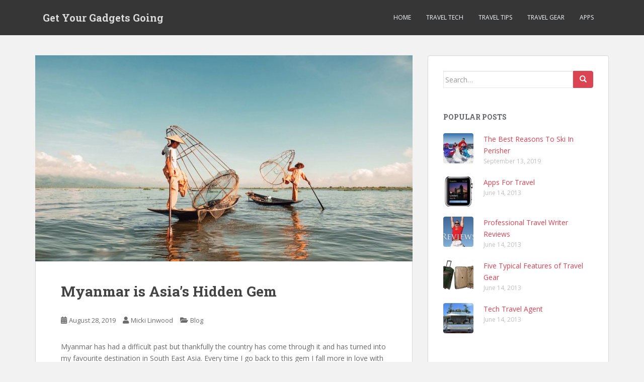

--- FILE ---
content_type: text/html; charset=UTF-8
request_url: https://getyourgadgetsgoing.com/myanmar-is-asias-hidden-gem
body_size: 11008
content:
<!doctype html>
<!--[if !IE]>
<html class="no-js non-ie" lang="en-US"> <![endif]-->
<!--[if IE 7 ]>
<html class="no-js ie7" lang="en-US"> <![endif]-->
<!--[if IE 8 ]>
<html class="no-js ie8" lang="en-US"> <![endif]-->
<!--[if IE 9 ]>
<html class="no-js ie9" lang="en-US"> <![endif]-->
<!--[if gt IE 9]><!-->
<html class="no-js" lang="en-US"> <!--<![endif]-->
<head>
<meta charset="UTF-8">
<meta name="viewport" content="width=device-width, initial-scale=1">
<meta name="theme-color" content="">
<link rel="profile" href="http://gmpg.org/xfn/11">

<meta name='robots' content='index, follow, max-image-preview:large, max-snippet:-1, max-video-preview:-1' />
	<style>img:is([sizes="auto" i], [sizes^="auto," i]) { contain-intrinsic-size: 3000px 1500px }</style>
	
	<!-- This site is optimized with the Yoast SEO plugin v25.5 - https://yoast.com/wordpress/plugins/seo/ -->
	<title>Myanmar is Asia’s Hidden Gem - Get Your Gadgets Going</title>
	<link rel="canonical" href="http://getyourgadgetsgoing.com/myanmar-is-asias-hidden-gem" />
	<meta property="og:locale" content="en_US" />
	<meta property="og:type" content="article" />
	<meta property="og:title" content="Myanmar is Asia’s Hidden Gem - Get Your Gadgets Going" />
	<meta property="og:description" content="Myanmar has had a difficult past but thankfully the country has come through it and has turned into my favourite destination in South East Asia. Every time I go back to this gem I fall more in love with it and discover something new, there is so much to explore in this majestic country because [&hellip;]" />
	<meta property="og:url" content="http://getyourgadgetsgoing.com/myanmar-is-asias-hidden-gem" />
	<meta property="og:site_name" content="Get Your Gadgets Going" />
	<meta property="article:published_time" content="2019-08-28T02:22:56+00:00" />
	<meta property="article:modified_time" content="2019-08-28T11:11:36+00:00" />
	<meta property="og:image" content="http://getyourgadgetsgoing.com/wp-content/uploads/2019/08/inle-lake-20.jpg" />
	<meta property="og:image:width" content="1000" />
	<meta property="og:image:height" content="667" />
	<meta property="og:image:type" content="image/jpeg" />
	<meta name="author" content="Micki Linwood" />
	<meta name="twitter:card" content="summary_large_image" />
	<meta name="twitter:label1" content="Written by" />
	<meta name="twitter:data1" content="Micki Linwood" />
	<meta name="twitter:label2" content="Est. reading time" />
	<meta name="twitter:data2" content="2 minutes" />
	<script type="application/ld+json" class="yoast-schema-graph">{"@context":"https://schema.org","@graph":[{"@type":"WebPage","@id":"http://getyourgadgetsgoing.com/myanmar-is-asias-hidden-gem","url":"http://getyourgadgetsgoing.com/myanmar-is-asias-hidden-gem","name":"Myanmar is Asia’s Hidden Gem - Get Your Gadgets Going","isPartOf":{"@id":"http://getyourgadgetsgoing.com/#website"},"primaryImageOfPage":{"@id":"http://getyourgadgetsgoing.com/myanmar-is-asias-hidden-gem#primaryimage"},"image":{"@id":"http://getyourgadgetsgoing.com/myanmar-is-asias-hidden-gem#primaryimage"},"thumbnailUrl":"https://getyourgadgetsgoing.com/wp-content/uploads/2019/08/inle-lake-20.jpg","datePublished":"2019-08-28T02:22:56+00:00","dateModified":"2019-08-28T11:11:36+00:00","author":{"@id":"http://getyourgadgetsgoing.com/#/schema/person/bd095909297527254b93c2dbdd391e96"},"breadcrumb":{"@id":"http://getyourgadgetsgoing.com/myanmar-is-asias-hidden-gem#breadcrumb"},"inLanguage":"en-US","potentialAction":[{"@type":"ReadAction","target":["http://getyourgadgetsgoing.com/myanmar-is-asias-hidden-gem"]}]},{"@type":"ImageObject","inLanguage":"en-US","@id":"http://getyourgadgetsgoing.com/myanmar-is-asias-hidden-gem#primaryimage","url":"https://getyourgadgetsgoing.com/wp-content/uploads/2019/08/inle-lake-20.jpg","contentUrl":"https://getyourgadgetsgoing.com/wp-content/uploads/2019/08/inle-lake-20.jpg","width":1000,"height":667},{"@type":"BreadcrumbList","@id":"http://getyourgadgetsgoing.com/myanmar-is-asias-hidden-gem#breadcrumb","itemListElement":[{"@type":"ListItem","position":1,"name":"Home","item":"http://getyourgadgetsgoing.com/"},{"@type":"ListItem","position":2,"name":"Myanmar is Asia’s Hidden Gem"}]},{"@type":"WebSite","@id":"http://getyourgadgetsgoing.com/#website","url":"http://getyourgadgetsgoing.com/","name":"Get Your Gadgets Going","description":"Cos your gadgets should travel with you","potentialAction":[{"@type":"SearchAction","target":{"@type":"EntryPoint","urlTemplate":"http://getyourgadgetsgoing.com/?s={search_term_string}"},"query-input":{"@type":"PropertyValueSpecification","valueRequired":true,"valueName":"search_term_string"}}],"inLanguage":"en-US"},{"@type":"Person","@id":"http://getyourgadgetsgoing.com/#/schema/person/bd095909297527254b93c2dbdd391e96","name":"Micki Linwood","image":{"@type":"ImageObject","inLanguage":"en-US","@id":"http://getyourgadgetsgoing.com/#/schema/person/image/","url":"https://secure.gravatar.com/avatar/b2b6bb2f29feb300aaa11c3cabca7f8340cf71d82defbc944b331ef438f855f8?s=96&d=mm&r=g","contentUrl":"https://secure.gravatar.com/avatar/b2b6bb2f29feb300aaa11c3cabca7f8340cf71d82defbc944b331ef438f855f8?s=96&d=mm&r=g","caption":"Micki Linwood"},"url":"https://getyourgadgetsgoing.com/author/admin"}]}</script>
	<!-- / Yoast SEO plugin. -->


<link rel='dns-prefetch' href='//fonts.googleapis.com' />
<link rel="alternate" type="application/rss+xml" title="Get Your Gadgets Going &raquo; Feed" href="https://getyourgadgetsgoing.com/feed" />
<script type="text/javascript">
/* <![CDATA[ */
window._wpemojiSettings = {"baseUrl":"https:\/\/s.w.org\/images\/core\/emoji\/16.0.1\/72x72\/","ext":".png","svgUrl":"https:\/\/s.w.org\/images\/core\/emoji\/16.0.1\/svg\/","svgExt":".svg","source":{"concatemoji":"https:\/\/getyourgadgetsgoing.com\/wp-includes\/js\/wp-emoji-release.min.js?ver=6.8.2"}};
/*! This file is auto-generated */
!function(s,n){var o,i,e;function c(e){try{var t={supportTests:e,timestamp:(new Date).valueOf()};sessionStorage.setItem(o,JSON.stringify(t))}catch(e){}}function p(e,t,n){e.clearRect(0,0,e.canvas.width,e.canvas.height),e.fillText(t,0,0);var t=new Uint32Array(e.getImageData(0,0,e.canvas.width,e.canvas.height).data),a=(e.clearRect(0,0,e.canvas.width,e.canvas.height),e.fillText(n,0,0),new Uint32Array(e.getImageData(0,0,e.canvas.width,e.canvas.height).data));return t.every(function(e,t){return e===a[t]})}function u(e,t){e.clearRect(0,0,e.canvas.width,e.canvas.height),e.fillText(t,0,0);for(var n=e.getImageData(16,16,1,1),a=0;a<n.data.length;a++)if(0!==n.data[a])return!1;return!0}function f(e,t,n,a){switch(t){case"flag":return n(e,"\ud83c\udff3\ufe0f\u200d\u26a7\ufe0f","\ud83c\udff3\ufe0f\u200b\u26a7\ufe0f")?!1:!n(e,"\ud83c\udde8\ud83c\uddf6","\ud83c\udde8\u200b\ud83c\uddf6")&&!n(e,"\ud83c\udff4\udb40\udc67\udb40\udc62\udb40\udc65\udb40\udc6e\udb40\udc67\udb40\udc7f","\ud83c\udff4\u200b\udb40\udc67\u200b\udb40\udc62\u200b\udb40\udc65\u200b\udb40\udc6e\u200b\udb40\udc67\u200b\udb40\udc7f");case"emoji":return!a(e,"\ud83e\udedf")}return!1}function g(e,t,n,a){var r="undefined"!=typeof WorkerGlobalScope&&self instanceof WorkerGlobalScope?new OffscreenCanvas(300,150):s.createElement("canvas"),o=r.getContext("2d",{willReadFrequently:!0}),i=(o.textBaseline="top",o.font="600 32px Arial",{});return e.forEach(function(e){i[e]=t(o,e,n,a)}),i}function t(e){var t=s.createElement("script");t.src=e,t.defer=!0,s.head.appendChild(t)}"undefined"!=typeof Promise&&(o="wpEmojiSettingsSupports",i=["flag","emoji"],n.supports={everything:!0,everythingExceptFlag:!0},e=new Promise(function(e){s.addEventListener("DOMContentLoaded",e,{once:!0})}),new Promise(function(t){var n=function(){try{var e=JSON.parse(sessionStorage.getItem(o));if("object"==typeof e&&"number"==typeof e.timestamp&&(new Date).valueOf()<e.timestamp+604800&&"object"==typeof e.supportTests)return e.supportTests}catch(e){}return null}();if(!n){if("undefined"!=typeof Worker&&"undefined"!=typeof OffscreenCanvas&&"undefined"!=typeof URL&&URL.createObjectURL&&"undefined"!=typeof Blob)try{var e="postMessage("+g.toString()+"("+[JSON.stringify(i),f.toString(),p.toString(),u.toString()].join(",")+"));",a=new Blob([e],{type:"text/javascript"}),r=new Worker(URL.createObjectURL(a),{name:"wpTestEmojiSupports"});return void(r.onmessage=function(e){c(n=e.data),r.terminate(),t(n)})}catch(e){}c(n=g(i,f,p,u))}t(n)}).then(function(e){for(var t in e)n.supports[t]=e[t],n.supports.everything=n.supports.everything&&n.supports[t],"flag"!==t&&(n.supports.everythingExceptFlag=n.supports.everythingExceptFlag&&n.supports[t]);n.supports.everythingExceptFlag=n.supports.everythingExceptFlag&&!n.supports.flag,n.DOMReady=!1,n.readyCallback=function(){n.DOMReady=!0}}).then(function(){return e}).then(function(){var e;n.supports.everything||(n.readyCallback(),(e=n.source||{}).concatemoji?t(e.concatemoji):e.wpemoji&&e.twemoji&&(t(e.twemoji),t(e.wpemoji)))}))}((window,document),window._wpemojiSettings);
/* ]]> */
</script>
<style id='wp-emoji-styles-inline-css' type='text/css'>

	img.wp-smiley, img.emoji {
		display: inline !important;
		border: none !important;
		box-shadow: none !important;
		height: 1em !important;
		width: 1em !important;
		margin: 0 0.07em !important;
		vertical-align: -0.1em !important;
		background: none !important;
		padding: 0 !important;
	}
</style>
<link rel='stylesheet' id='wp-block-library-css' href='https://getyourgadgetsgoing.com/wp-includes/css/dist/block-library/style.min.css?ver=6.8.2' type='text/css' media='all' />
<style id='classic-theme-styles-inline-css' type='text/css'>
/*! This file is auto-generated */
.wp-block-button__link{color:#fff;background-color:#32373c;border-radius:9999px;box-shadow:none;text-decoration:none;padding:calc(.667em + 2px) calc(1.333em + 2px);font-size:1.125em}.wp-block-file__button{background:#32373c;color:#fff;text-decoration:none}
</style>
<style id='global-styles-inline-css' type='text/css'>
:root{--wp--preset--aspect-ratio--square: 1;--wp--preset--aspect-ratio--4-3: 4/3;--wp--preset--aspect-ratio--3-4: 3/4;--wp--preset--aspect-ratio--3-2: 3/2;--wp--preset--aspect-ratio--2-3: 2/3;--wp--preset--aspect-ratio--16-9: 16/9;--wp--preset--aspect-ratio--9-16: 9/16;--wp--preset--color--black: #000000;--wp--preset--color--cyan-bluish-gray: #abb8c3;--wp--preset--color--white: #ffffff;--wp--preset--color--pale-pink: #f78da7;--wp--preset--color--vivid-red: #cf2e2e;--wp--preset--color--luminous-vivid-orange: #ff6900;--wp--preset--color--luminous-vivid-amber: #fcb900;--wp--preset--color--light-green-cyan: #7bdcb5;--wp--preset--color--vivid-green-cyan: #00d084;--wp--preset--color--pale-cyan-blue: #8ed1fc;--wp--preset--color--vivid-cyan-blue: #0693e3;--wp--preset--color--vivid-purple: #9b51e0;--wp--preset--gradient--vivid-cyan-blue-to-vivid-purple: linear-gradient(135deg,rgba(6,147,227,1) 0%,rgb(155,81,224) 100%);--wp--preset--gradient--light-green-cyan-to-vivid-green-cyan: linear-gradient(135deg,rgb(122,220,180) 0%,rgb(0,208,130) 100%);--wp--preset--gradient--luminous-vivid-amber-to-luminous-vivid-orange: linear-gradient(135deg,rgba(252,185,0,1) 0%,rgba(255,105,0,1) 100%);--wp--preset--gradient--luminous-vivid-orange-to-vivid-red: linear-gradient(135deg,rgba(255,105,0,1) 0%,rgb(207,46,46) 100%);--wp--preset--gradient--very-light-gray-to-cyan-bluish-gray: linear-gradient(135deg,rgb(238,238,238) 0%,rgb(169,184,195) 100%);--wp--preset--gradient--cool-to-warm-spectrum: linear-gradient(135deg,rgb(74,234,220) 0%,rgb(151,120,209) 20%,rgb(207,42,186) 40%,rgb(238,44,130) 60%,rgb(251,105,98) 80%,rgb(254,248,76) 100%);--wp--preset--gradient--blush-light-purple: linear-gradient(135deg,rgb(255,206,236) 0%,rgb(152,150,240) 100%);--wp--preset--gradient--blush-bordeaux: linear-gradient(135deg,rgb(254,205,165) 0%,rgb(254,45,45) 50%,rgb(107,0,62) 100%);--wp--preset--gradient--luminous-dusk: linear-gradient(135deg,rgb(255,203,112) 0%,rgb(199,81,192) 50%,rgb(65,88,208) 100%);--wp--preset--gradient--pale-ocean: linear-gradient(135deg,rgb(255,245,203) 0%,rgb(182,227,212) 50%,rgb(51,167,181) 100%);--wp--preset--gradient--electric-grass: linear-gradient(135deg,rgb(202,248,128) 0%,rgb(113,206,126) 100%);--wp--preset--gradient--midnight: linear-gradient(135deg,rgb(2,3,129) 0%,rgb(40,116,252) 100%);--wp--preset--font-size--small: 13px;--wp--preset--font-size--medium: 20px;--wp--preset--font-size--large: 36px;--wp--preset--font-size--x-large: 42px;--wp--preset--spacing--20: 0.44rem;--wp--preset--spacing--30: 0.67rem;--wp--preset--spacing--40: 1rem;--wp--preset--spacing--50: 1.5rem;--wp--preset--spacing--60: 2.25rem;--wp--preset--spacing--70: 3.38rem;--wp--preset--spacing--80: 5.06rem;--wp--preset--shadow--natural: 6px 6px 9px rgba(0, 0, 0, 0.2);--wp--preset--shadow--deep: 12px 12px 50px rgba(0, 0, 0, 0.4);--wp--preset--shadow--sharp: 6px 6px 0px rgba(0, 0, 0, 0.2);--wp--preset--shadow--outlined: 6px 6px 0px -3px rgba(255, 255, 255, 1), 6px 6px rgba(0, 0, 0, 1);--wp--preset--shadow--crisp: 6px 6px 0px rgba(0, 0, 0, 1);}:where(.is-layout-flex){gap: 0.5em;}:where(.is-layout-grid){gap: 0.5em;}body .is-layout-flex{display: flex;}.is-layout-flex{flex-wrap: wrap;align-items: center;}.is-layout-flex > :is(*, div){margin: 0;}body .is-layout-grid{display: grid;}.is-layout-grid > :is(*, div){margin: 0;}:where(.wp-block-columns.is-layout-flex){gap: 2em;}:where(.wp-block-columns.is-layout-grid){gap: 2em;}:where(.wp-block-post-template.is-layout-flex){gap: 1.25em;}:where(.wp-block-post-template.is-layout-grid){gap: 1.25em;}.has-black-color{color: var(--wp--preset--color--black) !important;}.has-cyan-bluish-gray-color{color: var(--wp--preset--color--cyan-bluish-gray) !important;}.has-white-color{color: var(--wp--preset--color--white) !important;}.has-pale-pink-color{color: var(--wp--preset--color--pale-pink) !important;}.has-vivid-red-color{color: var(--wp--preset--color--vivid-red) !important;}.has-luminous-vivid-orange-color{color: var(--wp--preset--color--luminous-vivid-orange) !important;}.has-luminous-vivid-amber-color{color: var(--wp--preset--color--luminous-vivid-amber) !important;}.has-light-green-cyan-color{color: var(--wp--preset--color--light-green-cyan) !important;}.has-vivid-green-cyan-color{color: var(--wp--preset--color--vivid-green-cyan) !important;}.has-pale-cyan-blue-color{color: var(--wp--preset--color--pale-cyan-blue) !important;}.has-vivid-cyan-blue-color{color: var(--wp--preset--color--vivid-cyan-blue) !important;}.has-vivid-purple-color{color: var(--wp--preset--color--vivid-purple) !important;}.has-black-background-color{background-color: var(--wp--preset--color--black) !important;}.has-cyan-bluish-gray-background-color{background-color: var(--wp--preset--color--cyan-bluish-gray) !important;}.has-white-background-color{background-color: var(--wp--preset--color--white) !important;}.has-pale-pink-background-color{background-color: var(--wp--preset--color--pale-pink) !important;}.has-vivid-red-background-color{background-color: var(--wp--preset--color--vivid-red) !important;}.has-luminous-vivid-orange-background-color{background-color: var(--wp--preset--color--luminous-vivid-orange) !important;}.has-luminous-vivid-amber-background-color{background-color: var(--wp--preset--color--luminous-vivid-amber) !important;}.has-light-green-cyan-background-color{background-color: var(--wp--preset--color--light-green-cyan) !important;}.has-vivid-green-cyan-background-color{background-color: var(--wp--preset--color--vivid-green-cyan) !important;}.has-pale-cyan-blue-background-color{background-color: var(--wp--preset--color--pale-cyan-blue) !important;}.has-vivid-cyan-blue-background-color{background-color: var(--wp--preset--color--vivid-cyan-blue) !important;}.has-vivid-purple-background-color{background-color: var(--wp--preset--color--vivid-purple) !important;}.has-black-border-color{border-color: var(--wp--preset--color--black) !important;}.has-cyan-bluish-gray-border-color{border-color: var(--wp--preset--color--cyan-bluish-gray) !important;}.has-white-border-color{border-color: var(--wp--preset--color--white) !important;}.has-pale-pink-border-color{border-color: var(--wp--preset--color--pale-pink) !important;}.has-vivid-red-border-color{border-color: var(--wp--preset--color--vivid-red) !important;}.has-luminous-vivid-orange-border-color{border-color: var(--wp--preset--color--luminous-vivid-orange) !important;}.has-luminous-vivid-amber-border-color{border-color: var(--wp--preset--color--luminous-vivid-amber) !important;}.has-light-green-cyan-border-color{border-color: var(--wp--preset--color--light-green-cyan) !important;}.has-vivid-green-cyan-border-color{border-color: var(--wp--preset--color--vivid-green-cyan) !important;}.has-pale-cyan-blue-border-color{border-color: var(--wp--preset--color--pale-cyan-blue) !important;}.has-vivid-cyan-blue-border-color{border-color: var(--wp--preset--color--vivid-cyan-blue) !important;}.has-vivid-purple-border-color{border-color: var(--wp--preset--color--vivid-purple) !important;}.has-vivid-cyan-blue-to-vivid-purple-gradient-background{background: var(--wp--preset--gradient--vivid-cyan-blue-to-vivid-purple) !important;}.has-light-green-cyan-to-vivid-green-cyan-gradient-background{background: var(--wp--preset--gradient--light-green-cyan-to-vivid-green-cyan) !important;}.has-luminous-vivid-amber-to-luminous-vivid-orange-gradient-background{background: var(--wp--preset--gradient--luminous-vivid-amber-to-luminous-vivid-orange) !important;}.has-luminous-vivid-orange-to-vivid-red-gradient-background{background: var(--wp--preset--gradient--luminous-vivid-orange-to-vivid-red) !important;}.has-very-light-gray-to-cyan-bluish-gray-gradient-background{background: var(--wp--preset--gradient--very-light-gray-to-cyan-bluish-gray) !important;}.has-cool-to-warm-spectrum-gradient-background{background: var(--wp--preset--gradient--cool-to-warm-spectrum) !important;}.has-blush-light-purple-gradient-background{background: var(--wp--preset--gradient--blush-light-purple) !important;}.has-blush-bordeaux-gradient-background{background: var(--wp--preset--gradient--blush-bordeaux) !important;}.has-luminous-dusk-gradient-background{background: var(--wp--preset--gradient--luminous-dusk) !important;}.has-pale-ocean-gradient-background{background: var(--wp--preset--gradient--pale-ocean) !important;}.has-electric-grass-gradient-background{background: var(--wp--preset--gradient--electric-grass) !important;}.has-midnight-gradient-background{background: var(--wp--preset--gradient--midnight) !important;}.has-small-font-size{font-size: var(--wp--preset--font-size--small) !important;}.has-medium-font-size{font-size: var(--wp--preset--font-size--medium) !important;}.has-large-font-size{font-size: var(--wp--preset--font-size--large) !important;}.has-x-large-font-size{font-size: var(--wp--preset--font-size--x-large) !important;}
:where(.wp-block-post-template.is-layout-flex){gap: 1.25em;}:where(.wp-block-post-template.is-layout-grid){gap: 1.25em;}
:where(.wp-block-columns.is-layout-flex){gap: 2em;}:where(.wp-block-columns.is-layout-grid){gap: 2em;}
:root :where(.wp-block-pullquote){font-size: 1.5em;line-height: 1.6;}
</style>
<link rel='stylesheet' id='contact-form-7-css' href='https://getyourgadgetsgoing.com/wp-content/plugins/contact-form-7/includes/css/styles.css?ver=6.1' type='text/css' media='all' />
<link rel='stylesheet' id='stcr-style-css' href='https://getyourgadgetsgoing.com/wp-content/plugins/subscribe-to-comments-reloaded/includes/css/stcr-style.css?ver=6.8.2' type='text/css' media='all' />
<link rel='stylesheet' id='sparkling-bootstrap-css' href='https://getyourgadgetsgoing.com/wp-content/themes/sparkling/assets/css/bootstrap.min.css?ver=6.8.2' type='text/css' media='all' />
<link rel='stylesheet' id='sparkling-icons-css' href='https://getyourgadgetsgoing.com/wp-content/themes/sparkling/assets/css/fontawesome-all.min.css?ver=5.1.1.' type='text/css' media='all' />
<link rel='stylesheet' id='sparkling-fonts-css' href='//fonts.googleapis.com/css?family=Open+Sans%3A400italic%2C400%2C600%2C700%7CRoboto+Slab%3A400%2C300%2C700&#038;ver=6.8.2' type='text/css' media='all' />
<link rel='stylesheet' id='sparkling-style-css' href='https://getyourgadgetsgoing.com/wp-content/themes/sparkling/style.css?ver=2.4.2' type='text/css' media='all' />
<link rel='stylesheet' id='recent-posts-widget-with-thumbnails-public-style-css' href='https://getyourgadgetsgoing.com/wp-content/plugins/recent-posts-widget-with-thumbnails/public.css?ver=7.1.1' type='text/css' media='all' />
<link rel='stylesheet' id='ecae-frontend-css' href='https://getyourgadgetsgoing.com/wp-content/plugins/easy-custom-auto-excerpt/assets/style-frontend.css?ver=2.5.0' type='text/css' media='all' />
<link rel='stylesheet' id='ecae-buttonskin-none-css' href='https://getyourgadgetsgoing.com/wp-content/plugins/easy-custom-auto-excerpt/buttons/ecae-buttonskin-none.css?ver=2.5.0' type='text/css' media='all' />
<script type="text/javascript" src="https://getyourgadgetsgoing.com/wp-includes/js/jquery/jquery.min.js?ver=3.7.1" id="jquery-core-js"></script>
<script type="text/javascript" src="https://getyourgadgetsgoing.com/wp-includes/js/jquery/jquery-migrate.min.js?ver=3.4.1" id="jquery-migrate-js"></script>
<script type="text/javascript" src="https://getyourgadgetsgoing.com/wp-content/themes/sparkling/assets/js/vendor/bootstrap.min.js?ver=6.8.2" id="sparkling-bootstrapjs-js"></script>
<script type="text/javascript" src="https://getyourgadgetsgoing.com/wp-content/themes/sparkling/assets/js/functions.js?ver=20180503" id="sparkling-functions-js"></script>
<link rel="https://api.w.org/" href="https://getyourgadgetsgoing.com/wp-json/" /><link rel="alternate" title="JSON" type="application/json" href="https://getyourgadgetsgoing.com/wp-json/wp/v2/posts/452" /><link rel="EditURI" type="application/rsd+xml" title="RSD" href="https://getyourgadgetsgoing.com/xmlrpc.php?rsd" />
<meta name="generator" content="WordPress 6.8.2" />
<link rel='shortlink' href='https://getyourgadgetsgoing.com/?p=452' />
<link rel="alternate" title="oEmbed (JSON)" type="application/json+oembed" href="https://getyourgadgetsgoing.com/wp-json/oembed/1.0/embed?url=https%3A%2F%2Fgetyourgadgetsgoing.com%2Fmyanmar-is-asias-hidden-gem" />
<link rel="alternate" title="oEmbed (XML)" type="text/xml+oembed" href="https://getyourgadgetsgoing.com/wp-json/oembed/1.0/embed?url=https%3A%2F%2Fgetyourgadgetsgoing.com%2Fmyanmar-is-asias-hidden-gem&#038;format=xml" />
<style type="text/css"></style><style type="text/css">.broken_link, a.broken_link {
	text-decoration: line-through;
}</style>		<style type="text/css">
				.navbar > .container .navbar-brand {
			color: #dadada;
		}
		</style>
	<style id="sccss">/* Enter Your Custom CSS Here */
.flex-caption .excerpt{
	display: none;
}</style>
</head>

<body class="wp-singular post-template-default single single-post postid-452 single-format-standard wp-theme-sparkling">
	<a class="sr-only sr-only-focusable" href="#content">Skip to main content</a>
<div id="page" class="hfeed site">

	<header id="masthead" class="site-header" role="banner">
		<nav class="navbar navbar-default
		" role="navigation">
			<div class="container">
				<div class="row">
					<div class="site-navigation-inner col-sm-12">
						<div class="navbar-header">


														<div id="logo">
															<p class="site-name">																		<a class="navbar-brand" href="https://getyourgadgetsgoing.com/" title="Get Your Gadgets Going" rel="home">Get Your Gadgets Going</a>
																</p>																													</div><!-- end of #logo -->

							<button type="button" class="btn navbar-toggle" data-toggle="collapse" data-target=".navbar-ex1-collapse">
								<span class="sr-only">Toggle navigation</span>
								<span class="icon-bar"></span>
								<span class="icon-bar"></span>
								<span class="icon-bar"></span>
							</button>
						</div>



						<div class="collapse navbar-collapse navbar-ex1-collapse"><ul id="menu-menu-1" class="nav navbar-nav"><li id="menu-item-70" class="menu-item menu-item-type-custom menu-item-object-custom menu-item-70"><a href="http://www.getyourgadgetsgoing.com/">Home</a></li>
<li id="menu-item-72" class="menu-item menu-item-type-taxonomy menu-item-object-category menu-item-72"><a href="https://getyourgadgetsgoing.com/category/travel-tech">Travel Tech</a></li>
<li id="menu-item-74" class="menu-item menu-item-type-taxonomy menu-item-object-category menu-item-74"><a href="https://getyourgadgetsgoing.com/category/travel-tips">Travel Tips</a></li>
<li id="menu-item-75" class="menu-item menu-item-type-taxonomy menu-item-object-category menu-item-75"><a href="https://getyourgadgetsgoing.com/category/travel-gear">Travel Gear</a></li>
<li id="menu-item-397" class="menu-item menu-item-type-taxonomy menu-item-object-category menu-item-397"><a href="https://getyourgadgetsgoing.com/category/apps">Apps</a></li>
</ul></div>


					</div>
				</div>
			</div>
		</nav><!-- .site-navigation -->
	</header><!-- #masthead -->

	<div id="content" class="site-content">

		<div class="top-section">
								</div>

		<div class="container main-content-area">
						<div class="row side-pull-left">
				<div class="main-content-inner col-sm-12 col-md-8">

	<div id="primary" class="content-area">
		<main id="main" class="site-main" role="main">

		<article id="post-452" class="post-452 post type-post status-publish format-standard has-post-thumbnail hentry category-blog">
	<img width="750" height="410" src="https://getyourgadgetsgoing.com/wp-content/uploads/2019/08/inle-lake-20-750x410.jpg" class="single-featured wp-post-image" alt="" decoding="async" fetchpriority="high" />	<div class="post-inner-content">
		<header class="entry-header page-header">

			<h1 class="entry-title ">Myanmar is Asia’s Hidden Gem</h1>

			<div class="entry-meta">
				<span class="posted-on"><i class="fa fa-calendar-alt"></i> <a href="https://getyourgadgetsgoing.com/myanmar-is-asias-hidden-gem" rel="bookmark"><time class="entry-date published" datetime="2019-08-28T02:22:56+00:00">August 28, 2019</time><time class="updated" datetime="2019-08-28T11:11:36+00:00">August 28, 2019</time></a></span><span class="byline"> <i class="fa fa-user"></i> <span class="author vcard"><a class="url fn n" href="https://getyourgadgetsgoing.com/author/admin">Micki Linwood</a></span></span>
								<span class="cat-links"><i class="fa fa-folder-open"></i>
				 <a href="https://getyourgadgetsgoing.com/category/blog" rel="category tag">Blog</a>				</span>
								
			</div><!-- .entry-meta -->
		</header><!-- .entry-header -->

		<div class="entry-content">
			
<p>Myanmar has had a difficult past but thankfully the country has come through it and has turned into my favourite destination in South East Asia. Every time I go back to this gem I fall more in love with it and discover something new, there is so much to explore in this majestic country because a lot of it is still untouched.</p>



<figure class="wp-block-image"><img decoding="async" width="1000" height="667" src="http://getyourgadgetsgoing.com/wp-content/uploads/2019/08/inle-lake-20.jpg" alt="" class="wp-image-453" srcset="https://getyourgadgetsgoing.com/wp-content/uploads/2019/08/inle-lake-20.jpg 1000w, https://getyourgadgetsgoing.com/wp-content/uploads/2019/08/inle-lake-20-300x200.jpg 300w, https://getyourgadgetsgoing.com/wp-content/uploads/2019/08/inle-lake-20-768x512.jpg 768w" sizes="(max-width: 1000px) 100vw, 1000px" /></figure>



<p>The last time I was there, I was with my buddy <a href="https://www.flickr.com/photos/94157177@N03/"><strong>Paul Hurdsfield</strong></a>. I was really happy seeing his reaction to the country because he seemed to like it as much as I do. In fact, every single person I have met who has been to Myanmar loves it! It&#8217;s rare to find that. When you&#8217;re in restaurants or in bars you will end up chatting to a variety of different travellers, everyone has a smile on their face and chat all night about just how much they love the country. </p>



<p>I have been lucky enough to visit Myanmar on over 15 occasions, so I decided to give you 3 main reasons why this is my gem in South East Asia. <a href="https://www.flickr.com/photos/94157177@N03/">I ran these past </a><strong><a href="https://www.flickr.com/photos/94157177@N03/">Paul Hurdsfield</a></strong> before I wrote this article to make sure he agreed.</p>



<p><strong>The People</strong></p>



<p>The local people can make or break any destination.  Everyone always talks about how friendly people are in neighbouring Thailand and Cambodia, but you won&#8217;t have experienced anything like it is in Myanmar. The country is just opening up so people are very keen to help visitors and also show them as much as possible. People are so kind that some travellers try to ignore them because they think they must want something or are trying to scam them &#8211; the truth is people are just being kind and friendly! </p>



<p><strong>Shwedagon Pagoda</strong></p>



<p>Shwedagon Pagoda is the holiest temple in this Buddhist country, that means it must be pretty special indeed. Locals and tourists throng to the pagoda everyday, as you stroll around the huge golden pagoda you will groups of locals praying, chanting and lighting candles. The best time to visit is in the evening as the sun is going down, you will see the golden leaf reflect the lights and also hundreds of candles are lit around the pagoda itself &#8211; don&#8217;t be shy because you can light one too. Interesting fact, no building in Yangon is allowed to be built higher than Shwedagon.</p>



<p><strong>Inle Lake</strong></p>



<p>My favourite place in the country by far. I love being out on the water in a long tail boat cruising along Inle Lake with mountains to your left and right. Here you get to meet the Intha people who live on the lake, in houses raised above the water by stilts. You will visit goldsmiths, weaving, temples and more, having lunch on the lake is also a great time too. </p>
					</div><!-- .entry-content -->

		<footer class="entry-meta">

			
		</footer><!-- .entry-meta -->
	</div>

	
</article><!-- #post-## -->

	<nav class="navigation post-navigation" aria-label="Posts">
		<h2 class="screen-reader-text">Post navigation</h2>
		<div class="nav-links"><div class="nav-previous"><a href="https://getyourgadgetsgoing.com/be-more-chill-a-must-see-broadway-show" rel="prev"><i class="fa fa-chevron-left"></i> <span class="post-title">Be More Chill &#8211; A Must See Broadway Show</span></a></div><div class="nav-next"><a href="https://getyourgadgetsgoing.com/the-best-reasons-to-ski-in-perisher" rel="next"><span class="post-title">The Best Reasons To Ski In Perisher <i class="fa fa-chevron-right"></i></span></a></div></div>
	</nav>
		</main><!-- #main -->
	</div><!-- #primary -->

</div><!-- close .main-content-inner -->
<div id="secondary" class="widget-area col-sm-12 col-md-4" role="complementary">
	<div class="well">
				<aside id="search-2" class="widget widget_search">
<form role="search" method="get" class="form-search" action="https://getyourgadgetsgoing.com/">
  <div class="input-group">
	  <label class="screen-reader-text" for="s">Search for:</label>
	<input type="text" class="form-control search-query" placeholder="Search&hellip;" value="" name="s" title="Search for:" />
	<span class="input-group-btn">
	  <button type="submit" class="btn btn-default" name="submit" id="searchsubmit" value="Search"><span class="glyphicon glyphicon-search"></span></button>
	</span>
  </div>
</form>
</aside><aside id="sparkling_popular_posts-2" class="widget sparkling-popular-posts"><h3 class="widget-title">Popular Posts</h3>
	<!-- popular posts -->
		  <div class="popular-posts-wrapper">

				
										
						<!-- post -->
						<div class="post">

						  <!-- image -->
						  <div class="post-image ">

								<a href="https://getyourgadgetsgoing.com/the-best-reasons-to-ski-in-perisher">
								<img width="60" height="60" src="https://getyourgadgetsgoing.com/wp-content/uploads/2019/09/Perisher-Ski-Village-1-60x60.jpg" class="attachment-tab-small size-tab-small wp-post-image" alt="" decoding="async" loading="lazy" srcset="https://getyourgadgetsgoing.com/wp-content/uploads/2019/09/Perisher-Ski-Village-1-60x60.jpg 60w, https://getyourgadgetsgoing.com/wp-content/uploads/2019/09/Perisher-Ski-Village-1-150x150.jpg 150w" sizes="auto, (max-width: 60px) 100vw, 60px" />								</a>

						  </div> <!-- end post image -->

						  <!-- content -->
						  <div class="post-content">

							  <a href="https://getyourgadgetsgoing.com/the-best-reasons-to-ski-in-perisher">The Best Reasons To Ski In Perisher</a>
							  <span class="date">September 13, 2019</span>


						  </div><!-- end content -->
						</div><!-- end post -->

						
										
										
						<!-- post -->
						<div class="post">

						  <!-- image -->
						  <div class="post-image ">

								<a href="https://getyourgadgetsgoing.com/apps-for-travel">
								<img width="60" height="60" src="https://getyourgadgetsgoing.com/wp-content/uploads/2013/06/maxresdefault-1-60x60.jpg" class="attachment-tab-small size-tab-small wp-post-image" alt="" decoding="async" loading="lazy" srcset="https://getyourgadgetsgoing.com/wp-content/uploads/2013/06/maxresdefault-1-60x60.jpg 60w, https://getyourgadgetsgoing.com/wp-content/uploads/2013/06/maxresdefault-1-150x150.jpg 150w" sizes="auto, (max-width: 60px) 100vw, 60px" />								</a>

						  </div> <!-- end post image -->

						  <!-- content -->
						  <div class="post-content">

							  <a href="https://getyourgadgetsgoing.com/apps-for-travel">Apps For Travel</a>
							  <span class="date">June 14, 2013</span>


						  </div><!-- end content -->
						</div><!-- end post -->

						
										
										
						<!-- post -->
						<div class="post">

						  <!-- image -->
						  <div class="post-image ">

								<a href="https://getyourgadgetsgoing.com/professional-travel-writer-reviews">
								<img width="60" height="60" src="https://getyourgadgetsgoing.com/wp-content/uploads/2013/06/travel-Reviews-Main-Image-60x60.jpg" class="attachment-tab-small size-tab-small wp-post-image" alt="" decoding="async" loading="lazy" srcset="https://getyourgadgetsgoing.com/wp-content/uploads/2013/06/travel-Reviews-Main-Image-60x60.jpg 60w, https://getyourgadgetsgoing.com/wp-content/uploads/2013/06/travel-Reviews-Main-Image-150x150.jpg 150w" sizes="auto, (max-width: 60px) 100vw, 60px" />								</a>

						  </div> <!-- end post image -->

						  <!-- content -->
						  <div class="post-content">

							  <a href="https://getyourgadgetsgoing.com/professional-travel-writer-reviews">Professional Travel Writer Reviews</a>
							  <span class="date">June 14, 2013</span>


						  </div><!-- end content -->
						</div><!-- end post -->

						
										
										
						<!-- post -->
						<div class="post">

						  <!-- image -->
						  <div class="post-image ">

								<a href="https://getyourgadgetsgoing.com/five-typical-features-of-travel-gear">
								<img width="60" height="60" src="https://getyourgadgetsgoing.com/wp-content/uploads/2013/06/battenkill-family-rollacase-60x60.jpg" class="attachment-tab-small size-tab-small wp-post-image" alt="" decoding="async" loading="lazy" srcset="https://getyourgadgetsgoing.com/wp-content/uploads/2013/06/battenkill-family-rollacase-60x60.jpg 60w, https://getyourgadgetsgoing.com/wp-content/uploads/2013/06/battenkill-family-rollacase-150x150.jpg 150w" sizes="auto, (max-width: 60px) 100vw, 60px" />								</a>

						  </div> <!-- end post image -->

						  <!-- content -->
						  <div class="post-content">

							  <a href="https://getyourgadgetsgoing.com/five-typical-features-of-travel-gear">Five Typical Features of Travel Gear</a>
							  <span class="date">June 14, 2013</span>


						  </div><!-- end content -->
						</div><!-- end post -->

						
										
										
						<!-- post -->
						<div class="post">

						  <!-- image -->
						  <div class="post-image ">

								<a href="https://getyourgadgetsgoing.com/tech-travel-agent">
								<img width="60" height="60" src="https://getyourgadgetsgoing.com/wp-content/uploads/2013/06/floating-island-60x60.jpg" class="attachment-tab-small size-tab-small wp-post-image" alt="" decoding="async" loading="lazy" srcset="https://getyourgadgetsgoing.com/wp-content/uploads/2013/06/floating-island-60x60.jpg 60w, https://getyourgadgetsgoing.com/wp-content/uploads/2013/06/floating-island-150x150.jpg 150w" sizes="auto, (max-width: 60px) 100vw, 60px" />								</a>

						  </div> <!-- end post image -->

						  <!-- content -->
						  <div class="post-content">

							  <a href="https://getyourgadgetsgoing.com/tech-travel-agent">Tech Travel Agent</a>
							  <span class="date">June 14, 2013</span>


						  </div><!-- end content -->
						</div><!-- end post -->

						
										
		  </div> <!-- end posts wrapper -->

		</aside><aside id="sparkling-cats-2" class="widget sparkling-cats"><h3 class="widget-title">Categories</h3>

	<div class="cats-widget">

		<ul>
			<li class="cat-item cat-item-1"><a href="https://getyourgadgetsgoing.com/category/blog">Blog</a> <span>41</span>
</li>
	<li class="cat-item cat-item-2"><a href="https://getyourgadgetsgoing.com/category/travel-tech">Travel Tech</a> <span>16</span>
</li>
	<li class="cat-item cat-item-3"><a href="https://getyourgadgetsgoing.com/category/apps">Apps</a> <span>8</span>
</li>
	<li class="cat-item cat-item-6"><a href="https://getyourgadgetsgoing.com/category/travel-tips">Travel Tips</a> <span>6</span>
</li>
	<li class="cat-item cat-item-4"><a href="https://getyourgadgetsgoing.com/category/destinations">Destinations</a> <span>5</span>
</li>
	<li class="cat-item cat-item-5"><a href="https://getyourgadgetsgoing.com/category/travel-gear">Travel Gear</a> <span>5</span>
</li>
	<li class="cat-item cat-item-31"><a href="https://getyourgadgetsgoing.com/category/ag-lock">AG-LOCK</a> <span>4</span>
</li>
	<li class="cat-item cat-item-38"><a href="https://getyourgadgetsgoing.com/category/slider">Slider</a> <span>3</span>
</li>
		</ul>

	</div><!-- end widget content -->

		</aside><aside id="tag_cloud-2" class="widget widget_tag_cloud"><h3 class="widget-title">TAGS</h3><div class="tagcloud"><a href="https://getyourgadgetsgoing.com/tag/accountancy" class="tag-cloud-link tag-link-12 tag-link-position-1" style="font-size: 8pt;" aria-label="accountancy (1 item)">accountancy</a>
<a href="https://getyourgadgetsgoing.com/tag/app" class="tag-cloud-link tag-link-34 tag-link-position-2" style="font-size: 8pt;" aria-label="app (1 item)">app</a>
<a href="https://getyourgadgetsgoing.com/tag/australian-mobility" class="tag-cloud-link tag-link-35 tag-link-position-3" style="font-size: 8pt;" aria-label="Australian Mobility (1 item)">Australian Mobility</a>
<a href="https://getyourgadgetsgoing.com/tag/finance" class="tag-cloud-link tag-link-23 tag-link-position-4" style="font-size: 8pt;" aria-label="finance (1 item)">finance</a>
<a href="https://getyourgadgetsgoing.com/tag/gadgets" class="tag-cloud-link tag-link-24 tag-link-position-5" style="font-size: 8pt;" aria-label="gadgets (1 item)">gadgets</a>
<a href="https://getyourgadgetsgoing.com/tag/health-insurance" class="tag-cloud-link tag-link-9 tag-link-position-6" style="font-size: 8pt;" aria-label="health insurance (1 item)">health insurance</a>
<a href="https://getyourgadgetsgoing.com/tag/home-insurance" class="tag-cloud-link tag-link-10 tag-link-position-7" style="font-size: 8pt;" aria-label="home insurance (1 item)">home insurance</a>
<a href="https://getyourgadgetsgoing.com/tag/it" class="tag-cloud-link tag-link-21 tag-link-position-8" style="font-size: 8pt;" aria-label="IT (1 item)">IT</a>
<a href="https://getyourgadgetsgoing.com/tag/mobile" class="tag-cloud-link tag-link-32 tag-link-position-9" style="font-size: 8pt;" aria-label="mobile (1 item)">mobile</a>
<a href="https://getyourgadgetsgoing.com/tag/money" class="tag-cloud-link tag-link-22 tag-link-position-10" style="font-size: 8pt;" aria-label="money (1 item)">money</a>
<a href="https://getyourgadgetsgoing.com/tag/n64" class="tag-cloud-link tag-link-17 tag-link-position-11" style="font-size: 8pt;" aria-label="N64 (1 item)">N64</a>
<a href="https://getyourgadgetsgoing.com/tag/ps4" class="tag-cloud-link tag-link-19 tag-link-position-12" style="font-size: 8pt;" aria-label="PS4 (1 item)">PS4</a>
<a href="https://getyourgadgetsgoing.com/tag/retro-gamin" class="tag-cloud-link tag-link-16 tag-link-position-13" style="font-size: 8pt;" aria-label="retro gamin (1 item)">retro gamin</a>
<a href="https://getyourgadgetsgoing.com/tag/software" class="tag-cloud-link tag-link-13 tag-link-position-14" style="font-size: 8pt;" aria-label="software (1 item)">software</a>
<a href="https://getyourgadgetsgoing.com/tag/sony" class="tag-cloud-link tag-link-18 tag-link-position-15" style="font-size: 8pt;" aria-label="sony (1 item)">sony</a>
<a href="https://getyourgadgetsgoing.com/tag/spotify" class="tag-cloud-link tag-link-33 tag-link-position-16" style="font-size: 8pt;" aria-label="spotify (1 item)">spotify</a>
<a href="https://getyourgadgetsgoing.com/tag/tablets" class="tag-cloud-link tag-link-14 tag-link-position-17" style="font-size: 8pt;" aria-label="tablets (1 item)">tablets</a>
<a href="https://getyourgadgetsgoing.com/tag/tech" class="tag-cloud-link tag-link-15 tag-link-position-18" style="font-size: 22pt;" aria-label="tech (3 items)">tech</a>
<a href="https://getyourgadgetsgoing.com/tag/travel-insurance" class="tag-cloud-link tag-link-11 tag-link-position-19" style="font-size: 8pt;" aria-label="travel insurance (1 item)">travel insurance</a>
<a href="https://getyourgadgetsgoing.com/tag/vmware-hosting" class="tag-cloud-link tag-link-20 tag-link-position-20" style="font-size: 8pt;" aria-label="VMware Hosting (1 item)">VMware Hosting</a></div>
</aside>	</div>
</div><!-- #secondary -->
		</div><!-- close .row -->
	</div><!-- close .container -->
</div><!-- close .site-content -->

	<div id="footer-area">
		<div class="container footer-inner">
			<div class="row">
				
				</div>
		</div>

		<footer id="colophon" class="site-footer" role="contentinfo">
			<div class="site-info container">
				<div class="row">
										<nav role="navigation" class="col-md-6">
											</nav>
					<div class="copyright col-md-6">
						sparkling						Theme by <a href="http://colorlib.com/" target="_blank" rel="nofollow noopener">Colorlib</a> Powered by <a href="http://wordpress.org/" target="_blank">WordPress</a>					</div>
				</div>
			</div><!-- .site-info -->
			<div class="scroll-to-top"><i class="fa fa-angle-up"></i></div><!-- .scroll-to-top -->
		</footer><!-- #colophon -->
	</div>
</div><!-- #page -->

		<script type="text/javascript">
		  jQuery(document).ready(function ($) {
			if ($(window).width() >= 767) {
			  $('.navbar-nav > li.menu-item > a').click(function () {
				if ($(this).attr('target') !== '_blank') {
				  window.location = $(this).attr('href')
				}
			  })
			}
		  })
		</script>
	<script type="speculationrules">
{"prefetch":[{"source":"document","where":{"and":[{"href_matches":"\/*"},{"not":{"href_matches":["\/wp-*.php","\/wp-admin\/*","\/wp-content\/uploads\/*","\/wp-content\/*","\/wp-content\/plugins\/*","\/wp-content\/themes\/sparkling\/*","\/*\\?(.+)"]}},{"not":{"selector_matches":"a[rel~=\"nofollow\"]"}},{"not":{"selector_matches":".no-prefetch, .no-prefetch a"}}]},"eagerness":"conservative"}]}
</script>
<script type="text/javascript" src="https://getyourgadgetsgoing.com/wp-includes/js/dist/hooks.min.js?ver=4d63a3d491d11ffd8ac6" id="wp-hooks-js"></script>
<script type="text/javascript" src="https://getyourgadgetsgoing.com/wp-includes/js/dist/i18n.min.js?ver=5e580eb46a90c2b997e6" id="wp-i18n-js"></script>
<script type="text/javascript" id="wp-i18n-js-after">
/* <![CDATA[ */
wp.i18n.setLocaleData( { 'text direction\u0004ltr': [ 'ltr' ] } );
/* ]]> */
</script>
<script type="text/javascript" src="https://getyourgadgetsgoing.com/wp-content/plugins/contact-form-7/includes/swv/js/index.js?ver=6.1" id="swv-js"></script>
<script type="text/javascript" id="contact-form-7-js-before">
/* <![CDATA[ */
var wpcf7 = {
    "api": {
        "root": "https:\/\/getyourgadgetsgoing.com\/wp-json\/",
        "namespace": "contact-form-7\/v1"
    },
    "cached": 1
};
/* ]]> */
</script>
<script type="text/javascript" src="https://getyourgadgetsgoing.com/wp-content/plugins/contact-form-7/includes/js/index.js?ver=6.1" id="contact-form-7-js"></script>
<script type="text/javascript" src="https://getyourgadgetsgoing.com/wp-content/themes/sparkling/assets/js/skip-link-focus-fix.min.js?ver=20140222" id="sparkling-skip-link-focus-fix-js"></script>

</body>
</html>
<!-- *´¨)
     ¸.•´¸.•*´¨) ¸.•*¨)
     (¸.•´ (¸.•` ¤ Comet Cache is Fully Functional ¤ ´¨) -->

<!-- Cache File Version Salt:       n/a -->

<!-- Cache File URL:                https://getyourgadgetsgoing.com/myanmar-is-asias-hidden-gem -->
<!-- Cache File Path:               /cache/comet-cache/cache/https/getyourgadgetsgoing-com/myanmar-is-asias-hidden-gem.html -->

<!-- Cache File Generated Via:      HTTP request -->
<!-- Cache File Generated On:       Nov 18th, 2025 @ 6:36 am UTC -->
<!-- Cache File Generated In:       0.66597 seconds -->

<!-- Cache File Expires On:         Nov 25th, 2025 @ 6:36 am UTC -->
<!-- Cache File Auto-Rebuild On:    Nov 25th, 2025 @ 6:36 am UTC -->

<!-- Loaded via Cache On:    Nov 22nd, 2025 @ 7:55 pm UTC -->
<!-- Loaded via Cache In:    0.00185 seconds -->